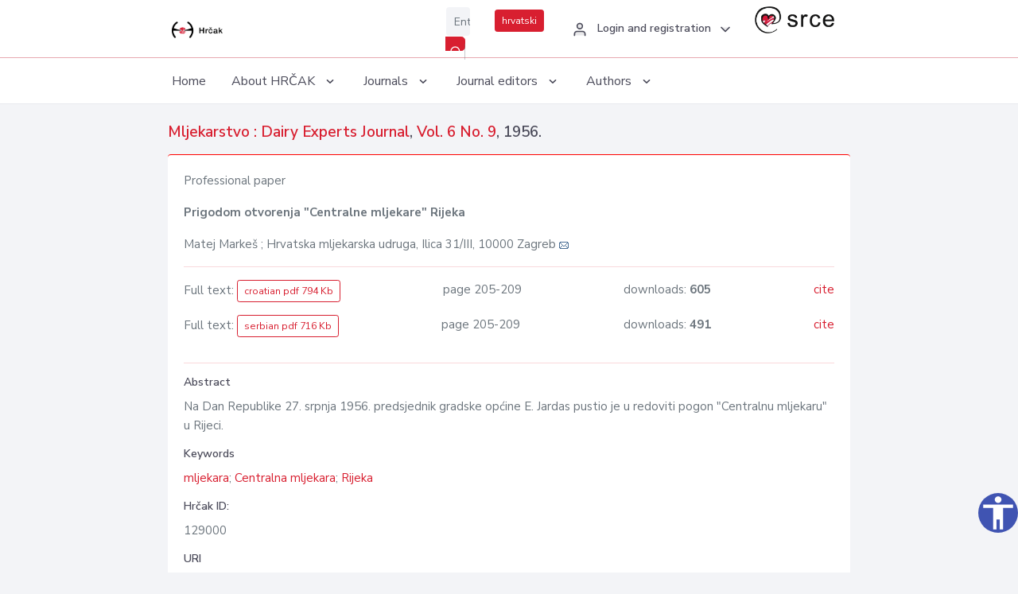

--- FILE ---
content_type: text/html; charset=UTF-8
request_url: https://hrcak.srce.hr/en/clanak/190546
body_size: 4632
content:
<!DOCTYPE html>
<html lang="en">

<head>
    <meta charset="utf-8" />
    <title>Prigodom otvorenja &quot;Centralne mljekare&quot; Rijeka</title>
    <meta name="viewport" content="width=device-width, initial-scale=1.0">

            <meta name="description" content="Na Dan Republike 27. srpnja 1956. predsjednik gradske općine E. Jardas pustio je u redoviti pogon &quot;Centralnu mljekaru&quot; u Rijeci." />
                <meta name="keywords" content="mljekara; Centralna mljekara; Rijeka" />
    
        <!-- Highwire Press -->
                                    <meta name="citation_title" content="Prigodom otvorenja &quot;Centralne mljekare&quot; Rijeka"/>
                                                <meta name="citation_author" content="Markeš, Matej"/>
                                                <meta name="citation_author_institution" content="Hrvatska mljekarska udruga, Ilica 31/III, 10000 Zagreb"/>
                                                <meta name="citation_publication_date" content="1956/09/02"/>
                                                <meta name="citation_publisher" content="Croatian Dairy Union"/>
                                                <meta name="citation_journal_title" content="Mljekarstvo : Dairy Experts Journal"/>
                                                <meta name="citation_issn" content="0026-704X"/>
                                                <meta name="citation_issn" content="1846-4025"/>
                                                <meta name="citation_volume" content="6"/>
                                                <meta name="citation_issue" content="9"/>
                                                <meta name="citation_pdf_url" content="https://hrcak.srce.hr/file/190546"/>
                                                <meta name="citation_language" content="hr"/>
                                                <meta name="citation_firstpage" content="205"/>
                                                <meta name="citation_lastpage" content="209"/>
                                                <meta name="citation_pdf_url" content="https://hrcak.srce.hr/file/190547"/>
                                                <meta name="citation_language" content="sr"/>
                                                <meta name="citation_firstpage" content="205"/>
                                                <meta name="citation_lastpage" content="209"/>
                                                <meta name="citation_keywords" content="mljekara; Centralna mljekara; Rijeka"/>
                        
    
    <meta content="Srce" name="author" />
    <meta http-equiv="X-UA-Compatible" content="IE=edge" />

    <!-- App favicon -->
    <link rel="shortcut icon" href="/javno/assets/images/favicon.ico">

    <!-- App css -->
    <link href="/javno/assets/css/bootstrap.min.css" rel="stylesheet" type="text/css" />
    <link href="/javno/assets/css/icons.min.css" rel="stylesheet" type="text/css" />
    <link href="/javno/assets/css/app.css" rel="stylesheet" type="text/css" />
    <!-- JATS -->
    <link href="/javno/assets/libs/jats/transform/hrcak/hrcak.css" rel="stylesheet" type="text/css" />

    <link href="/javno/assets/css/custom_selec2_css.css" rel="stylesheet" type="text/css" />

    
</head>


<body data-layout="topnav">
<a class="skip-main text-white" href="#skipToMain" aria-label="skoči na glavni sadržaj">
    Skip to the main content
</a>

<div class="wrapper">

    <div class="navbar navbar-expand flex-column flex-md-row navbar-custom">
        <div class="container-fluid">
            <!-- LOGO -->
            <a href="https://hrcak.srce.hr/" class="navbar-brand mr-0 mr-md-2 logo">
                    <span class="logo-lg">
                        <img src="/javno/assets/images/hrcak-logo2.png" alt="" height="34" />

                    </span>
                <span class="logo-sm">
                        <img src="/javno/assets/images/hrcak-logo2.png" alt="" height="24">
                    </span>
            </a>

            <ul class="navbar-nav bd-navbar-nav flex-row list-unstyled menu-left mb-0">
                <li class="">
                    <button class="button-menu-mobile open-left disable-btn">
                        <i data-feather="menu" class="menu-icon"></i>
                        <i data-feather="x" class="close-icon"></i>
                    </button>
                </li>
            </ul>

            <ul class="navbar-nav flex-row ml-auto d-flex list-unstyled topnav-menu float-right mb-0">

								<!-- Search -->
                                <li>
                    <div class="app-search">
                        <form action="/pretraga" title="Search">
                            <div class="input-group">
                                <input type="text" aria-label="Enter search term..." class="form-control searchInput" name="q" placeholder="Enter search term...">
                                <div class="input-group-append">
                                    <button class="btn btn-primary" aria-label="Search" type="submit" value="submit"> <i data-feather="search" class="serachIkona"></i></button>
                                </div>
                            </div>
                        </form>
                    </div>
                </li>
                
                <li>
                    <div class="app-search">

                      <div class="input-group">
                                                <a rel="alternate" hreflang="hr" href="https://hrcak.srce.hr/hr/clanak/190546" class="mr-0 mt-1 btn btn-primary btn-sm ">hrvatski</a>
                                              </div>

                    </div>
                </li>


                <li class="dropdown notification-list align-self-center profile-dropdown">
                    <a class="nav-link dropdown-toggle nav-user mr-0" data-toggle="dropdown" href="#" role="button"
                       aria-haspopup="false" aria-expanded="false">
                        <div class="media user-profile ">
                                                            <div class="media-body text-left">
                                    <h6 class="pro-user-name ml-2 my-0">
                                        <i data-feather="user" class="icon-dual icon-xs mr-2"></i>
                                        <span>Login and registration</span>
                                    </h6>
                                </div>
                                                        <span data-feather="chevron-down" class="ml-2 align-self-center"></span>
                        </div>
                    </a>
                    <div class="dropdown-menu profile-dropdown-items dropdown-menu-right">
                                                    <a href="/login" class="dropdown-item notify-item">
                                <i data-feather="user" class="icon-dual icon-xs mr-2"></i>
                                <span>Login</span>
                            </a>
                            <a href="/korisnik/nova_autentikacija" class="dropdown-item notify-item">
                                <i data-feather="help-circle" class="icon-dual icon-xs mr-2"></i>
                                <span>Change auth. <br>method</span>
                            </a>
                            <a href="/novi_korisnik" class="dropdown-item notify-item">
                                <i data-feather="settings" class="icon-dual icon-xs mr-2"></i>
                                <span>Registration</span>
                            </a>
                                            </div>
                </li>


                <li class="d-none d-sm-block">
                    <div class="app-search">

                        <div class="input-group">
                            <a href="https://www.srce.unizg.hr" target="_blank"><img src="/javno/assets/images/srcelogo.gif" class="mr-0" alt="srce logo" height="34"></a>
                        </div>

                    </div>
                </li>


            </ul>
        </div>

    </div>
<div class="topnav shadow-sm">
        <div class="container-fluid">
            <nav class="navbar navbar-light navbar-expand-lg topbar-nav">
                <div class="collapse navbar-collapse" id="topnav-menu-content">
                    <ul class="metismenu" id="menu-bar">
                        <li class="menu-title">Navigation</li>

                        <li>
                            <a href="/">
                                <span class="badge badge-success float-right">1</span>
                                <span>Home</span>
                            </a>
                        </li>
                        <li class="menu-title">About HRČAK</li>

                        <li>
                            <a href="javascript: void(0);">

                                <span> About HRČAK </span>
                                <span class="menu-arrow"></span>
                            </a>

                            <ul class="nav-second-level" aria-expanded="false">
                                <li>
                                    <a href="https://hrcak.srce.hr/o-hrcku">About HRČAK (cro)</a>
                                </li>
                                <li>
                                    <a href="https://hrcak.srce.hr/interoperabilnost">Interoperability</a>
                                </li>
                                <li>
                                    <a href="https://hrcak.srce.hr/politike">Policies</a>
                                </li>
                                <li>
                                    <a href="https://hrcak.srce.hr/savjet-hrcka">HRČAK&#039;s Advisory Board (cro)</a>
                                </li>
                                <li>
                                    <a href="https://hrcak.srce.hr/kontakt">Contact</a>
                                </li>
                                <li>
                                    <a href="https://www.srce.unizg.hr/en/regular-system-upgrades#hrcak">Regular upgrades</a>
                                </li>
                            </ul>
                        </li>



                        <li>
                            <a href="javascript: void(0);">

                                <span> Journals </span>
                                <span class="menu-arrow"></span>
                            </a>

                            <ul class="nav-second-level" aria-expanded="false">
                                <li>
                                    <a href="https://hrcak.srce.hr/popis_casopisa/abecedno">Alphabetically</a>
                                </li>
                                <li>
                                    <a href="https://hrcak.srce.hr/podrucja">By scientific areas</a>
                                </li>

                            </ul>
                        </li>
                        <li>
                            <a href="javascript: void(0);">

                                <span> Journal editors </span>
                                <span class="menu-arrow"></span>
                            </a>

                            <ul class="nav-second-level" aria-expanded="false">
                                <li>
                                    <a href="https://hrcak.srce.hr/posjecenost">Journal visits</a>
                                </li>
                                <li>
                                    <a href="https://hrcak.srce.hr/statusi">Journal status</a>
                                </li>
                                <li>
                                    <a href="https://wiki.srce.hr/pages/viewpage.action?pageId=27690837" target="_blank">Guides for journal managers (cro)</a>
                                </li>
                                <li>
                                    <a href="https://hrcak.srce.hr/otvoreni-pristup">Open Access Statement (cro)</a>
                                </li>
                                <li>
                                    <a href="https://hrcak.srce.hr/kriteriji">Criteria for journal inclusion (cro)</a>
                                </li>
                                <li>
                                    <a href="https://hrcak.srce.hr/novi_casopis">Journal inclusion (cro)</a>
                                </li>
                                <li>
                                    <a href="https://hrcak.srce.hr/alati">Tools (cro)</a>
                                </li>
                            </ul>
                        </li>
                        <li>
                            <a href="javascript: void(0);">

                                <span> Authors </span>
                                <span class="menu-arrow"></span>
                            </a>

                            <ul class="nav-second-level" aria-expanded="false">
                                <li>
                                    <a href="https://hrcak.srce.hr/prijava-radova">Paper submission</a>
                                </li>
                                <li>
                                    <a href="https://hrcak.srce.hr/orcid">ORCID iD</a>
                                </li>

                            </ul>
                        </li>

                    </ul>
                </div>
            </nav>
        </div>
    </div>
        
    <div id="skipToMain">
            <div class="content-page">
            <div class="content">
                <div class="container-fluid">
                    <div class="row page-title">
                        <div class="col-md-12">
                            <h4 class="mb-1 mt-0">
                                <a href="https://hrcak.srce.hr/mljekarstvo">Mljekarstvo : Dairy Experts Journal</a>,
                                <a href="https://hrcak.srce.hr/broj/10459">Vol. 6  No. 9</a>, 1956.</h4>
                        </div>
                    </div>

                    <div class="row">
                        <div class="col-lg-12 col-xs-12 col-md-12">
                            <div class="card topBorder">
                                <div class="card-body">
                                    <p>Professional paper</p>
                                                                        <p><b>Prigodom otvorenja "Centralne mljekare" Rijeka</b></p>

                                    <p>
                                                                                                                                                                            Matej Markeš
                                            
                                                                                                                                                    ; Hrvatska mljekarska udruga, Ilica 31/III, 10000 Zagreb
                                                                                                                                                                                                                                            <a href="mailto:uredn&#x69;k&#x40;hm&#117;&#46;h&#x72;"><img title="mail" src="https://hrcak.srce.hr/javno/assets/images/mail.gif"></a>
                                                                                                                                                                                        <br>
                                                                            </p>
                                                                        <hr>
                                                                                                                     <div class="d-flex justify-content-between">
                                            <p>Full text: <a class="btn btn-outline-primary btn-sm" href="https://hrcak.srce.hr/file/190546" target="_blank">croatian pdf 794 Kb</a></p>

                                                                                                                                        <p>page 205-209</p>
                                                                                        <p>downloads: <strong>605</strong></p>
                                            <p>
                                                <a href="#" id="cite_link">cite</a>
                                            </p>
                                        </div>

                                        
                                        <div id="cite" style="display: none;">
                                                                                            <p><b>APA 6th Edition</b></p>
                                                <p>Markeš, M. (1956). Prigodom otvorenja "Centralne mljekare" Rijeka. <i>Mljekarstvo, 6</i> (9), 205-209. Retrieved from https://hrcak.srce.hr/129000</p>
                                                                                                    <hr>
                                                                                                                                            <p><b>MLA 8th Edition</b></p>
                                                <p>Markeš, Matej. "Prigodom otvorenja "Centralne mljekare" Rijeka." <i>Mljekarstvo</i>, vol. 6, no. 9, 1956, pp. 205-209. https://hrcak.srce.hr/129000. Accessed  8 Nov. 2025.</p>
                                                                                                    <hr>
                                                                                                                                            <p><b>Chicago 17th Edition</b></p>
                                                <p>Markeš, Matej. "Prigodom otvorenja "Centralne mljekare" Rijeka." <i>Mljekarstvo</i> 6, no. 9 (1956): 205-209. https://hrcak.srce.hr/129000</p>
                                                                                                    <hr>
                                                                                                                                            <p><b>Harvard</b></p>
                                                <p>Markeš, M. (1956). 'Prigodom otvorenja "Centralne mljekare" Rijeka', <i>Mljekarstvo</i>, 6(9), pp. 205-209. Available at: https://hrcak.srce.hr/129000 (Accessed 08 November 2025)</p>
                                                                                                    <hr>
                                                                                                                                            <p><b>Vancouver</b></p>
                                                <p>Markeš M. Prigodom otvorenja "Centralne mljekare" Rijeka. Mljekarstvo [Internet]. 1956 [cited 2025 November 08];6(9):205-209. Available from: https://hrcak.srce.hr/129000</p>
                                                                                                    <hr>
                                                                                                                                            <p><b>IEEE</b></p>
                                                <p>M. Markeš, "Prigodom otvorenja "Centralne mljekare" Rijeka", <i>Mljekarstvo</i>, vol.6, no. 9, pp. 205-209, 1956. [Online]. Available: https://hrcak.srce.hr/129000. [Accessed: 08 November 2025]</p>
                                                                                            
                                        </div>

                                                                                                                                                             <div class="d-flex justify-content-between">
                                            <p>Full text: <a class="btn btn-outline-primary btn-sm" href="https://hrcak.srce.hr/file/190547" target="_blank">serbian pdf 716 Kb</a></p>

                                                                                                                                        <p>page 205-209</p>
                                                                                        <p>downloads: <strong>491</strong></p>
                                            <p>
                                                <a href="#" id="cite_link">cite</a>
                                            </p>
                                        </div>

                                        
                                        <div id="cite" style="display: none;">
                                                                                            <p><b>APA 6th Edition</b></p>
                                                <p>Markeš, M. (1956). Prigodom otvorenja "Centralne mljekare" Rijeka. <i>Mljekarstvo, 6</i> (9), 205-209. Retrieved from https://hrcak.srce.hr/129000</p>
                                                                                                    <hr>
                                                                                                                                            <p><b>MLA 8th Edition</b></p>
                                                <p>Markeš, Matej. "Prigodom otvorenja "Centralne mljekare" Rijeka." <i>Mljekarstvo</i>, vol. 6, no. 9, 1956, pp. 205-209. https://hrcak.srce.hr/129000. Accessed  8 Nov. 2025.</p>
                                                                                                    <hr>
                                                                                                                                            <p><b>Chicago 17th Edition</b></p>
                                                <p>Markeš, Matej. "Prigodom otvorenja "Centralne mljekare" Rijeka." <i>Mljekarstvo</i> 6, no. 9 (1956): 205-209. https://hrcak.srce.hr/129000</p>
                                                                                                    <hr>
                                                                                                                                            <p><b>Harvard</b></p>
                                                <p>Markeš, M. (1956). 'Prigodom otvorenja "Centralne mljekare" Rijeka', <i>Mljekarstvo</i>, 6(9), pp. 205-209. Available at: https://hrcak.srce.hr/129000 (Accessed 08 November 2025)</p>
                                                                                                    <hr>
                                                                                                                                            <p><b>Vancouver</b></p>
                                                <p>Markeš M. Prigodom otvorenja "Centralne mljekare" Rijeka. Mljekarstvo [Internet]. 1956 [cited 2025 November 08];6(9):205-209. Available from: https://hrcak.srce.hr/129000</p>
                                                                                                    <hr>
                                                                                                                                            <p><b>IEEE</b></p>
                                                <p>M. Markeš, "Prigodom otvorenja "Centralne mljekare" Rijeka", <i>Mljekarstvo</i>, vol.6, no. 9, pp. 205-209, 1956. [Online]. Available: https://hrcak.srce.hr/129000. [Accessed: 08 November 2025]</p>
                                                                                            
                                        </div>

                                                                             
                                    
                                    
                                        <hr>

                                    <h6>Abstract</h6>
                                    <p>Na Dan Republike 27. srpnja 1956. predsjednik gradske općine E. Jardas pustio je u redoviti pogon "Centralnu mljekaru" u Rijeci.</p>
                                    <h6>Keywords</h6>
                                    <p>
                                                                                    <a href="https://hrcak.srce.hr/pretraga?type=napredna&amp;field[]=article_keywords&amp;term[]=%22mljekara%22">mljekara</a>;                                                                                    <a href="https://hrcak.srce.hr/pretraga?type=napredna&amp;field[]=article_keywords&amp;term[]=%22+Centralna+mljekara%22"> Centralna mljekara</a>;                                                                                    <a href="https://hrcak.srce.hr/pretraga?type=napredna&amp;field[]=article_keywords&amp;term[]=%22+Rijeka%22"> Rijeka</a>                                                                            </p>
                                    <h6>Hrčak ID: </h6>
                                    <p>129000</p>
                                    <h6>URI</h6>
                                    <p><a href="https://hrcak.srce.hr/129000">https://hrcak.srce.hr/129000</a> </p>
                                    <h6>Publication date:</h6>
                                    <p>2.9.1956.</p>
                                                                        <p>
                                                                                                                                                                                                                                                                                                                    <span class="mt-4 mr-1 metaPodaciJezik">Article data in other languages:</span>
                                                                                                    <a href="https://hrcak.srce.hr/clanak/190547">
                                                        <span class="badge badge-soft-secondary mt-1">serbian</span>
                                                    </a>
                                                                                                                                                                        </p>
                                    <p class="text-center mt-5">Visits: 2.269
                                        <a href="https://hrcak.srce.hr/posjecenost-objasnjenje">*</a>
                                    </p>
                                </div>
                            </div>
                        </div>

                    </div>
                    
                    <!-- JATS -->
                    
                </div>
            </div>
        </div>


    </div>

    
    <script src = "https://ajax.googleapis.com/ajax/libs/jquery/2.1.3/jquery.min.js"></script>
    <script>
        $('#cite_link').click(function(){
            $('#cite').slideToggle('fast');
            return false;
        });
        $('#verzije_link').click(function(){
            $('#verzije').slideToggle('fast');
            return false;
        });
    </script>


    </div>

    <footer class="footer">
        <div class="container-fluid">
            <div class="row">

                <div class="col-12">
                    <div class="footerLinks">
                            <span>
                                2021 © Portal of Croatian scientific and professional journals - HRČAK
                            </span>
                        <div>
                            <a href="https://wiki.srce.hr/x/xIB3Aw" target="_blank">Accessibility statement</a>
                            |

                                                            <a href="https://www.srce.unizg.hr/en/privacy-policy" target="_blank">Privacy policy</a>
                                                            |
                            <a href="/kontakt">Contact</a>
                        </div>

                    </div>

                </div>
            </div>
        </div>
    </footer>

</div>



<script src="/javno/assets/js/vendor.min.js"></script>
<script src="/javno/assets/libs/moment/moment.min.js"></script>
<script src="/javno/assets/js/app.min.js"></script>

<script src="/javno/assets/js/pristupacnost.js"></script>
<script>
    var options = {
        icon: {
            circular: true,
            img: 'accessibility',
        }
    }
    window.addEventListener('load', function () { new Pristupacnost(options); }, false);
</script>

<script>
    (function(i,s,o,g,r,a,m){i['GoogleAnalyticsObject']=r;i[r]=i[r]||function(){
        (i[r].q=i[r].q||[]).push(arguments)},i[r].l=1*new Date();a=s.createElement(o),
        m=s.getElementsByTagName(o)[0];a.async=1;a.src=g;m.parentNode.insertBefore(a,m)
    })(window,document,'script','https://www.google-analytics.com/analytics.js','ga');
    ga('create', 'UA-3867323-1', 'auto');
    ga('send', 'pageview');
</script>

</body>

</html>


--- FILE ---
content_type: application/javascript
request_url: https://hrcak.srce.hr/javno/assets/js/app.min.js
body_size: 1216
content:
!function (e) { "use strict"; function t() { } t.prototype.initTooltipPlugin = function () { e.fn.tooltip && e('[data-toggle="tooltip"]').tooltip() }, t.prototype.initPopoverPlugin = function () { e.fn.popover && e('[data-toggle="popover"]').popover() }, t.prototype.initSlimScrollPlugin = function () { e.fn.slimScroll && e(".slimscroll").slimScroll({ height: "auto", position: "right", size: "4px", touchScrollStep: 20, color: "#9ea5ab" }) }, t.prototype.initFormValidation = function () { e(".needs-validation").on("submit", function (t) { return e(this).addClass("was-validated"), !1 !== e(this)[0].checkValidity() || (t.preventDefault(), t.stopPropagation(), !1) }) }, t.prototype.init = function () { this.initTooltipPlugin(), this.initPopoverPlugin(), this.initSlimScrollPlugin(), this.initFormValidation() }, e.Components = new t, e.Components.Constructor = t }(window.jQuery), function (n) { "use strict"; function t() { this.$body = n("body"), this.$window = n(window) } t.prototype._resetSidebarScroll = function () { n(".slimscroll-menu").slimscroll({ height: "auto", position: "right", size: "4px", color: "#9ea5ab", wheelStep: 5, touchScrollStep: 20 }) }, t.prototype.initMenu = function () { var e = this; n(".button-menu-mobile").on("click", function (t) { t.preventDefault(), "topnav" === e.$body.data("layout") ? (n(this).toggleClass("open"), n("#topnav-menu-content").slideToggle(400)) : (e.$body.toggleClass("sidebar-enable"), 768 <= e.$window.width() ? e.$body.toggleClass("left-side-menu-condensed") : e.$body.removeClass("left-side-menu-condensed"), e._resetSidebarScroll()) }); var t = e.$body.data("layout"); if (n("#menu-bar").length) if ("topnav" !== t) new MetisMenu("#menu-bar"), e._resetSidebarScroll(), n("#menu-bar a").each(function () { var t = window.location.href.split(/[?#]/)[0]; this.href == t && (n(this).addClass("active"), n(this).parent().addClass("mm-active"), n(this).parent().parent().addClass("mm-show"), n(this).parent().parent().prev().addClass("active"), n(this).parent().parent().parent().addClass("mm-active"), n(this).parent().parent().parent().parent().addClass("mm-show"), n(this).parent().parent().parent().parent().parent().addClass("mm-active")) }); else { var i = new MetisMenu("#menu-bar").on("shown.metisMenu", function (n) { window.addEventListener("click", function t(e) { n.target.contains(e.target) || (i.hide(n.detail.shownElement), window.removeEventListener("click", t)) }) }); n("#menu-bar a").each(function () { var t = window.location.href.split(/[?#]/)[0]; this.href == t && (n(this).addClass("active"), n(this).parent().addClass("active"), n(this).parent().parent().prev().addClass("active"), n(this).parent().parent().parent().addClass("active"), n(this).parent().parent().parent().parent().parent().addClass("active")) }) } n(".right-bar-toggle").on("click", function (t) { n("body").toggleClass("right-bar-enabled") }), n(document).on("click", "body", function (t) { 0 < n(t.target).closest(".right-bar-toggle, .right-bar").length || 0 < n(t.target).closest(".left-side-menu, .side-nav").length || n(t.target).hasClass("button-menu-mobile") || 0 < n(t.target).closest(".button-menu-mobile").length || (n("body").removeClass("right-bar-enabled"), n("body").removeClass("sidebar-enable")) }), n(window).on("load", function () { n("#status").fadeOut(), n("#preloader").delay(350).fadeOut("slow") }) }, t.prototype.initLayout = function () { 768 <= this.$window.width() && this.$window.width() <= 1024 ? this.$body.addClass("left-side-menu-condensed") : 1 != this.$body.data("left-keep-condensed") && this.$body.removeClass("left-side-menu-condensed"), this.$body.hasClass("scrollable-layout") && n("#sidebar-menu").removeClass("slimscroll-menu") }, t.prototype.init = function () { var e = this; this.initLayout(), this.initMenu(), n.Components.init(), e.$window.on("resize", function (t) { t.preventDefault(), e.initLayout(), e._resetSidebarScroll() }), feather.replace() }, n.App = new t, n.App.Constructor = t }(window.jQuery), function () { "use strict"; window.jQuery.App.init() }();

